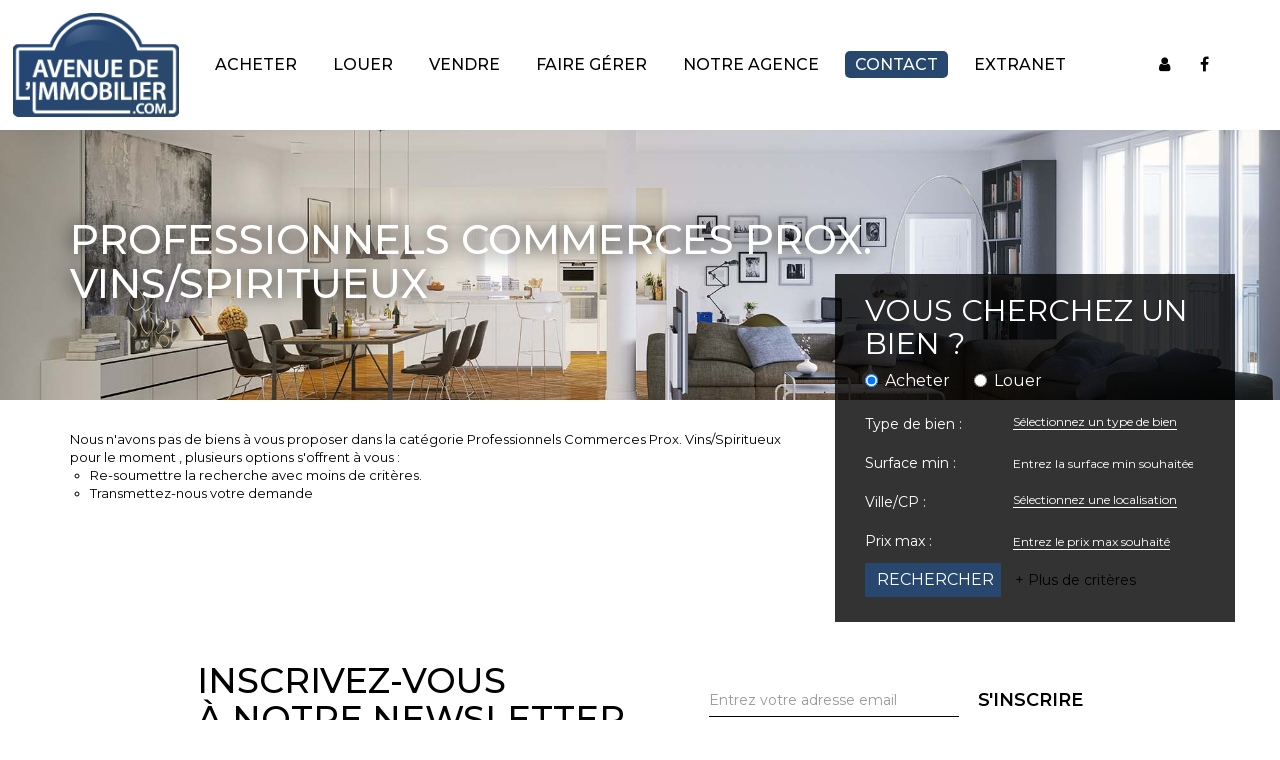

--- FILE ---
content_type: text/html; charset=UTF-8
request_url: https://www.avenuedelimmobilier.com/type_bien/24-6-67-106/vins-spiritueux.html
body_size: 2329
content:
<!DOCTYPE html>
<html lang="en">
<head>
    <meta charset="utf-8">
    <meta name="viewport" content="width=device-width, initial-scale=1">
    <title></title>
    <style>
        body {
            font-family: "Arial";
        }
    </style>
    <script type="text/javascript">
    window.awsWafCookieDomainList = [];
    window.gokuProps = {
"key":"AQIDAHjcYu/GjX+QlghicBgQ/7bFaQZ+m5FKCMDnO+vTbNg96AFl+b9lVdZ6f5be8hcw2mtsAAAAfjB8BgkqhkiG9w0BBwagbzBtAgEAMGgGCSqGSIb3DQEHATAeBglghkgBZQMEAS4wEQQMQvdlGMZLknhgGaxBAgEQgDtRFo5TD8E7MyA9icXKqpFVeRQ7ohf6liDT30i7TB/pblTcNRybHG5ZwpXtEAPld3Thsa7mCQ/DZRMtQg==",
          "iv":"CgAETyNBOAAABg64",
          "context":"doSWHGpTy394QuheQ4HRIaFIIp29x70x68YJ5rSlNLp6Uc6uZ/epDkyFZzbE96BdOjFyWTGgsNS3vK/7R9mjJ6yCSghafIYjg/qL9YBIu+h9RvCrLBKrX5ptKar3qywWTPep4OHMrGw3F+GI9I7HWJWqdDi96Sx4RdA56u4U6868hhT88qC+XfSVgGE8lQI+QC43ZM5/hvMUKOZ8WGIrz3hlfwPnWVNr6lDdHES7yWSm1JzyeNJ40jvkaW5QeuBKL/mjgaiYdIPmOxlZFHsBzU1ZIHqyqLlL8xIBjt379cKkkjqzmo8KGH1pJuYMU8kPqpghah1tcbtetLGB2POYdVbvyvCQN1oz2nq44KUF3faZFS+WFZEBV8mlkNOu4MOtgfEiO6sbSH5Uy/T3B3pGV4K7NP4L7xYHiTEYBIMdyN7NaMOUoBb6oIETThtzK+8NwKhmPGJaKcxkAz0Krk2JA8qb6UA7rQt8WwodXA6i5QeyxKIUVOYNLSV3mczUJeGXUGEOYPhNGpHZgdc+MEcsegQi9S8mbVoSzFJewVXO6AvQ/h8Z3BXksJbM9jOIF74KHHarc3ACTGrc/[base64]"
};
    </script>
    <script src="https://7813e45193b3.47e58bb0.eu-west-3.token.awswaf.com/7813e45193b3/28fa1170bc90/1cc501575660/challenge.js"></script>
</head>
<body>
    <div id="challenge-container"></div>
    <script type="text/javascript">
        AwsWafIntegration.saveReferrer();
        AwsWafIntegration.checkForceRefresh().then((forceRefresh) => {
            if (forceRefresh) {
                AwsWafIntegration.forceRefreshToken().then(() => {
                    window.location.reload(true);
                });
            } else {
                AwsWafIntegration.getToken().then(() => {
                    window.location.reload(true);
                });
            }
        });
    </script>
    <noscript>
        <h1>JavaScript is disabled</h1>
        In order to continue, we need to verify that you're not a robot.
        This requires JavaScript. Enable JavaScript and then reload the page.
    </noscript>
</body>
</html>

--- FILE ---
content_type: text/css
request_url: https://www.avenuedelimmobilier.com/templates/template_dumas/catalog/css/listing.css
body_size: 2053
content:
.clearfix {
  *zoom: 1;
}
.clearfix:before,
.clearfix:after {
  display: table;
  content: "";
  line-height: 0;
}
.clearfix:after {
  clear: both;
}
.hide-text {
  font: 0/0 a;
  color: transparent;
  text-shadow: none;
  background-color: transparent;
  border: 0;
}
.input-block-level {
  display: block;
  width: 100%;
  min-height: 30px;
  -webkit-box-sizing: border-box;
  -moz-box-sizing: border-box;
  box-sizing: border-box;
}
@font-face {
  font-family: 'Glyphicons Halflings';
  src: url('../../catalog/scripts/bootstrap-3/fonts/glyphicons-halflings-regular.woff') format('woff');
}
.ss_cat {
  display: none;
}
.page_advanced_search_result_carto .google_maps {
  height: 350px !important;
  width: 65% !important;
  margin-top: 15px !important;
}
.page_advanced_search_result_carto .infowindow br {
  display: none;
}
.page_advanced_search_result_carto .infowindow h2 {
  font-size: 18px;
}
.page_advanced_search_result_carto .infowindow .price {
  font-weight: bold;
  font-size: 14px;
}
.item-listing {
  width: calc(100% / 3);
  padding: 0px 5px;
}
.item-listing .cell-product {
  float: left;
  width: 100%;
  margin-bottom: 60px;
  position: relative;
}
.item-listing .cell-product a {
  text-decoration: none;
}
.item-listing .cell-product:hover .infos-product,
.item-listing .cell-product:focus .infos-product,
.item-listing .cell-product.active .infos-product {
  padding-bottom: 40px;
}
.item-listing .cell-product:hover .infos-product .product-name,
.item-listing .cell-product:focus .infos-product .product-name,
.item-listing .cell-product.active .infos-product .product-name,
.item-listing .cell-product:hover .infos-product .product-localisation,
.item-listing .cell-product:focus .infos-product .product-localisation,
.item-listing .cell-product.active .infos-product .product-localisation {
  color: var(--color-2);
}
.item-listing .cell-product .photo-product {
  height: 250px;
  width: 100%;
  position: relative;
}
.item-listing .cell-product .photo-product .photo {
  height: 100%;
  width: 100%;
  object-fit: cover;
  -o-object-fit: cover;
  object-position: center;
  -o-object-position: center;
}
.item-listing .cell-product .photo-product .btn-selection {
  position: absolute;
  top: 10px;
  right: 10px;
  font-size: 25px;
}
.item-listing .cell-product .photo-product .picto-product {
  position: absolute;
  left: 0;
  top: 10px;
  padding: 5px 10px;
  color: var(--color-btn);
  background-color: var(--color-2);
  font-family: var(--font-2);
  text-transform: uppercase;
}
.item-listing .cell-product .infos-product {
  position: absolute;
  bottom: -30px;
  left: 20px;
  background-color: var(--color-3);
  padding: 10px 15px;
  max-width: calc(90% - 20px);
  -webkit-transition: all 0.3s ease;
  -moz-transition: all 0.3s ease;
  -ms-transition: all 0.3s ease;
  -o-transition: all 0.3s ease;
  transition: all 0.3s ease;
}
.item-listing .cell-product .infos-product .product-name {
  font-family: var(--font-2);
  color: var(--color-1);
  font-size: 20px;
  white-space: nowrap;
  overflow: hidden;
  text-overflow: ellipsis;
}
.item-listing .cell-product .infos-product .product-price {
  color: var(--color-2);
  font-size: 16px;
  font-weight: 500;
}
.barre_navigation {
  position: absolute;
  right: 0;
  top: 240px;
  width: 32%;
}
.barre_navigation.nav_bottom {
  display: none;
}
.barre_navigation .list-links-tri,
.barre_navigation .list-pagination {
  padding: 0;
  list-style: none;
  text-align: left;
}
.barre_navigation .list-links-tri li,
.barre_navigation .list-pagination li {
  padding: 0 10px;
  display: inline-block;
  vertical-align: middle;
  white-space: nowrap;
}
.barre_navigation .list-links-tri {
  margin-bottom: 20px;
}
.barre_navigation .list-links-tri li {
  font-size: 16px;
}
.barre_navigation .list-links-tri li a {
  text-decoration: none;
}
.barre_navigation .list-links-tri li.label-tri,
.barre_navigation .list-links-tri li.active {
  font-weight: bold;
}
.barre_navigation .pagination-listing .list-pagination {
  margin-bottom: 0;
}
.barre_navigation .pagination-listing .list-pagination li {
  font-size: 18px;
  font-weight: bold;
}
.barre_navigation .pagination-listing .list-pagination li a {
  color: var(--color-1-60);
}
.barre_navigation .pagination-listing .list-pagination li.active a {
  color: var(--color-1);
}
.barre_navigation .pagination-listing .list-pagination li.active a:hover,
.barre_navigation .pagination-listing .list-pagination li.active a:focus,
.barre_navigation .pagination-listing .list-pagination li.active a a.active {
  color: var(--color-2);
}
#listing_bien {
  float: left;
  width: 100%;
  display: flex;
  flex-wrap: wrap;
  justify-content: flex-start;
}
#listing_bien.pos-relative .barre_navigation {
  top: 120px;
}
.search_link_rss {
  display: none;
}
#page_no_products {
  margin-top: 30px;
  margin-bottom: 130px;
  padding-right: 35%;
}
.template_voltaire .item-listing .cell-product .infos-product .product-localisation {
  color: var(--color-1);
}
/** Responsive **/
@media (max-width: 991px) {
  .item-listing {
    width: 50%;
  }
  .barre_navigation {
    width: 45%;
    top: 230px;
    top: 225px;
  }
  .barre_navigation .list-links-tri {
    margin-bottom: 10px;
  }
}
@media (max-width: 767px) {
  .item-listing {
    width: 100%;
  }
  .barre_navigation {
    float: left;
    width: 100%;
    position: relative;
    top: 0;
    left: 0;
    margin-bottom: 20px;
  }
  .barre_navigation .list-links-tri,
  .barre_navigation .list-pagination {
    text-align: center;
  }
}
.link-visite-virtuelle-picto {
  position: absolute;
  top: 0;
  left: 0;
  width: 100%;
  height: 100%;
  align-items: center;
  display: flex;
  justify-content: center;
}
.picto_visite_virtuelle {
  max-width: 100%;
  display: block;
  height: 80px;
}
#box_home_selection .picto_visite_virtuelle {
  height: 100px;
}
.products_selled .box-search-inter {
  display: none;
}
.products_selled .entry-header {
  text-align: center;
}
.products_selled .entry-header .page-header {
  margin-top: 60px;
  margin-bottom: 40px;
}
.products_selled .entry-content .row-carto {
  margin-top: 40px;
  margin-bottom: 40px;
}
.products_selled .search-form #find_sold .row-inputs {
  padding: 20px;
  display: flex;
  justify-content: center;
  width: 100%;
  background-color: #cdd2d75e;
}
.products_selled .search-form #find_sold .row-inputs .btn-submit {
  width: 100%;
}
.products_selled .search-form #find_sold .row-inputs .btn-submit .btn.btn-primary {
  width: 100%;
}
.products_selled .search-form #find_sold .col-input {
  text-align: center;
}
.products_selled .search-form #find_sold .col-input:first-child {
  padding: 0px 8px 0px 0px;
}
.products_selled .search-form #find_sold .col-input + .col-input:not(:last-child) {
  padding: 0px 8px 0px 8px;
}
.products_selled .search-form #find_sold .col-input:last-child {
  padding: 0px 0px 0px 8px;
  justify-content: center;
  display: flex;
}
.pos-relative {
  position: relative;
}
.d-none {
  display: none !important;
}
.d-inline {
  display: inline !important;
}
.d-inline-block {
  display: inline-block !important;
}
.d-block {
  display: block !important;
}
.d-table {
  display: table !important;
}
.d-table-row {
  display: table-row !important;
}
.d-table-cell {
  display: table-cell !important;
}
.d-flex {
  display: flex !important;
}
.d-inline-flex {
  display: inline-flex !important;
}
@media (min-width: 576px) {
  .d-sm-none {
    display: none !important;
  }
  .d-sm-inline {
    display: inline !important;
  }
  .d-sm-inline-block {
    display: inline-block !important;
  }
  .d-sm-block {
    display: block !important;
  }
  .d-sm-table {
    display: table !important;
  }
  .d-sm-table-row {
    display: table-row !important;
  }
  .d-sm-table-cell {
    display: table-cell !important;
  }
  .d-sm-flex {
    display: flex !important;
  }
  .d-sm-inline-flex {
    display: inline-flex !important;
  }
}
@media (min-width: 768px) {
  .d-md-none {
    display: none !important;
  }
  .d-md-inline {
    display: inline !important;
  }
  .d-md-inline-block {
    display: inline-block !important;
  }
  .d-md-block {
    display: block !important;
  }
  .d-md-table {
    display: table !important;
  }
  .d-md-table-row {
    display: table-row !important;
  }
  .d-md-table-cell {
    display: table-cell !important;
  }
  .d-md-flex {
    display: flex !important;
  }
  .d-md-inline-flex {
    display: inline-flex !important;
  }
}
@media (min-width: 992px) {
  .d-lg-none {
    display: none !important;
  }
  .d-lg-inline {
    display: inline !important;
  }
  .d-lg-inline-block {
    display: inline-block !important;
  }
  .d-lg-block {
    display: block !important;
  }
  .d-lg-table {
    display: table !important;
  }
  .d-lg-table-row {
    display: table-row !important;
  }
  .d-lg-table-cell {
    display: table-cell !important;
  }
  .d-lg-flex {
    display: flex !important;
  }
  .d-lg-inline-flex {
    display: inline-flex !important;
  }
}
@media (min-width: 1200px) {
  .d-xl-none {
    display: none !important;
  }
  .d-xl-inline {
    display: inline !important;
  }
  .d-xl-inline-block {
    display: inline-block !important;
  }
  .d-xl-block {
    display: block !important;
  }
  .d-xl-table {
    display: table !important;
  }
  .d-xl-table-row {
    display: table-row !important;
  }
  .d-xl-table-cell {
    display: table-cell !important;
  }
  .d-xl-flex {
    display: flex !important;
  }
  .d-xl-inline-flex {
    display: inline-flex !important;
  }
}
@media (min-width: 1600px) {
  .d-xxl-none {
    display: none !important;
  }
  .d-xxl-inline {
    display: inline !important;
  }
  .d-xxl-inline-block {
    display: inline-block !important;
  }
  .d-xxl-block {
    display: block !important;
  }
  .d-xxl-table {
    display: table !important;
  }
  .d-xxl-table-row {
    display: table-row !important;
  }
  .d-xxl-table-cell {
    display: table-cell !important;
  }
  .d-xxl-flex {
    display: flex !important;
  }
  .d-xxl-inline-flex {
    display: inline-flex !important;
  }
}
@media print {
  .d-print-none {
    display: none !important;
  }
  .d-print-inline {
    display: inline !important;
  }
  .d-print-inline-block {
    display: inline-block !important;
  }
  .d-print-block {
    display: block !important;
  }
  .d-print-table {
    display: table !important;
  }
  .d-print-table-row {
    display: table-row !important;
  }
  .d-print-table-cell {
    display: table-cell !important;
  }
  .d-print-flex {
    display: flex !important;
  }
  .d-print-inline-flex {
    display: inline-flex !important;
  }
}
:root {
  --casap-button-bg: var(--color-1);
}
.page_products_info .booking {
  margin-bottom: 1rem;
}
.no-photo {
  background-color: #eee;
  background-size: contain;
  background-image: url('/catalog/images/no-picture.svg');
  background-position: center;
  background-repeat: no-repeat;
}
img.no-photo {
  object-fit: contain !important;
  background-image: none;
}
.item-product img,
.img-actu img,
.agence_img img {
  background-color: #eee;
}


--- FILE ---
content_type: text/css;charset=ISO-8859-1
request_url: https://www.avenuedelimmobilier.com/templates/template_dumas/catalog/css/style.css.php?1759767565
body_size: 221
content:

    #header{
        padding-top: 130px;
    }
    #header .header-menu{
        height: 130px;
    }
    #header .header-menu #menu_mobile.active {
        height: calc(100vh - 130px);
    }
    :root {
        --color-bg: #FFFFFF;
        --color-btn: #FFFFFF;
        --color-titre: #FFFFFF;
        --color-1: rgba(0,0,0,1);
        --color-1-10: rgba(0,0,0,0.1);
        --color-1-30: rgba(0,0,0,0.3);
        --color-1-60: rgba(0,0,0,0.6);
        --color-1-70: rgba(0,0,0,0.7);
        --color-1-80: rgba(0,0,0,0.8);
        --color-2: rgba(39,71,111,1);
        --color-2-80: rgba(39,71,111,0.8);
        --color-3: rgba(255,255,255,1);
        --color-3-80 : rgba(255,255,255,0.8);
        --color-3-alt-1: rgba(245,245,245,1);
        --color-3-alt-2: rgba(205,205,205,1);
        --font-1: 'Montserrat', sans-serif;
        --font-2: 'Montserrat', sans-serif;
        --height-header: 130px;

        --color-materialize: var(--color-2);
        --color-materialize3: #526c8c;
        --color-materialize4: #94a4b8;
    }


--- FILE ---
content_type: application/javascript
request_url: https://www.avenuedelimmobilier.com/templates/_share/scripts/fixes.js
body_size: 429
content:
/* eslint no-param-reassign: ["error", { "props": false }] */

(function overrideJQueryparseJSONFunction($) {
  const oldParseJSON = $.parseJSON;
  $.parseJSON = function parseJSON(data) {
    let result;
    try {
      result = oldParseJSON(data);
    } catch (e) {
      result = false;
    }
    return result;
  };
// eslint-disable-next-line no-undef
}(globalThis.jQuery));

globalThis.Mojo.ready.then(() => {
  const buttons = document.querySelectorAll('.btn_buy_now');
  buttons.forEach((element) => {
    element.addEventListener('click', (event) => {
      event.preventDefault();
      const el = event.target.closest('.conteneur_buy_now');
      const productId = el.id.replace('conteneur_buy_now_', '');
      const btn = el.querySelector('.btn_buy_now');
      if (btn.getAttribute('href').match(/(shopping_cart|selection)\.php\?search_id=.*/)) {
        btn.setAttribute('href', '#');
        // eslint-disable-next-line no-undef
        btn.addEventListener('click', remove_to_selection(productId));
        btn.click();
      }
      event.stopPropagation();
    });
  });
});


--- FILE ---
content_type: text/plain
request_url: https://www.google-analytics.com/j/collect?v=1&_v=j102&a=1368313300&t=pageview&_s=1&dl=https%3A%2F%2Fwww.avenuedelimmobilier.com%2Ftype_bien%2F24-6-67-106%2Fvins-spiritueux.html&ul=en-us%40posix&dt=Vins%2FSpiritueux%20%7C%20AVENUE%20DE%20l%27IMMOBILIER&sr=1280x720&vp=1280x720&_u=YEDAAUABAAAAACAAI~&jid=1485423420&gjid=157424676&cid=1905148465.1767725140&tid=UA-157459733-1&_gid=1244367209.1767725140&_r=1&_slc=1&gtm=45He6150n81PS9776Pza200&gcd=13l3l3l3l1l1&dma=0&tag_exp=103116026~103200004~104527907~104528501~104573694~104684208~104684211~105391252~115583767~115616986~115938466~115938468~116184927~116184929~116251938~116251940&cd1=Deborah&cd2=Basique%20(Impactant)&cd3=99.00&cd4=Dumas&cd5=Michael%20Streicher&z=583087179
body_size: -843
content:
2,cG-SHPEK7XBF8